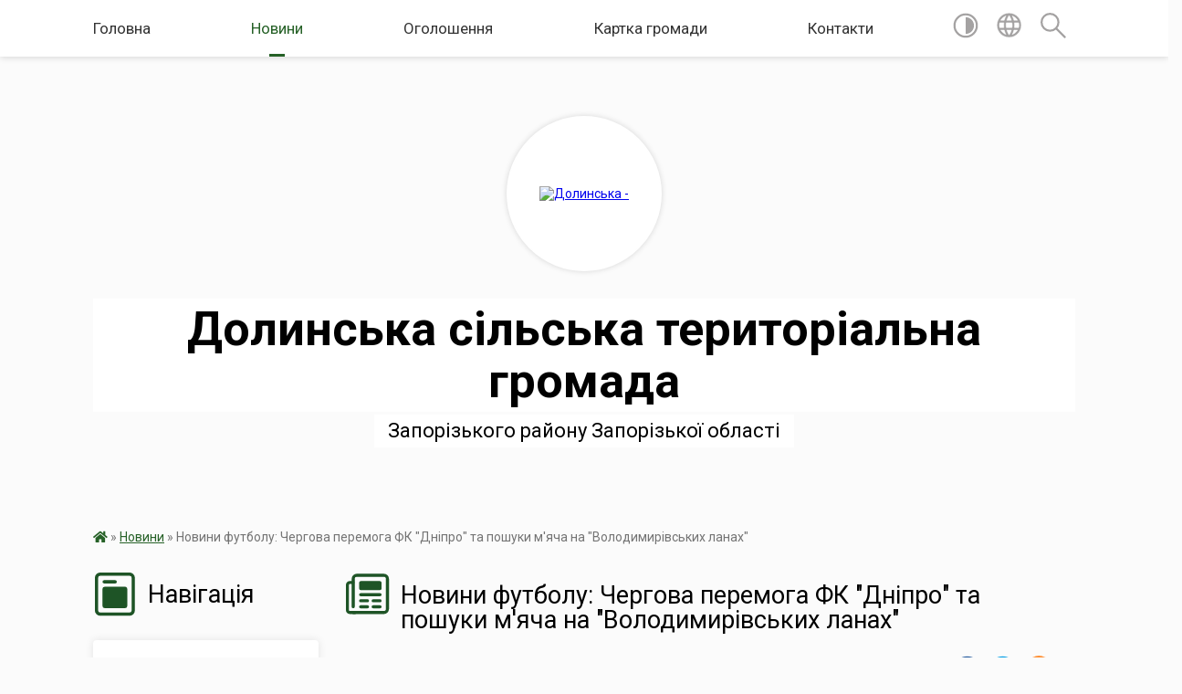

--- FILE ---
content_type: text/html; charset=UTF-8
request_url: https://dolynska-gromada.gov.ua/news/1525952872/
body_size: 14754
content:
<!DOCTYPE html>
<html lang="uk">
<head>
	<!--[if IE]><meta http-equiv="X-UA-Compatible" content="IE=edge"><![endif]-->
	<meta charset="utf-8">
	<meta name="viewport" content="width=device-width, initial-scale=1">
	<!--[if IE]><script>
		document.createElement('header');
		document.createElement('nav');
		document.createElement('main');
		document.createElement('section');
		document.createElement('article');
		document.createElement('aside');
		document.createElement('footer');
		document.createElement('figure');
		document.createElement('figcaption');
	</script><![endif]-->
	<title>Новини футболу: Чергова перемога ФК &quot;Дніпро&quot; та пошуки м'яча на &quot;Володимирівських ланах&quot; | Долинська сільська  територіальна  громада Запорізького району  Запорізької  області</title>
	<meta name="description" content="Неділя 6 травня видалась напруженною для футболістів ФК &amp;quot;Дніпро&amp;quot;, які зранку зіграли матч чемпіонату МФЛ, а ввечері перший матч 1/4 Кубку з футболу Запорізького району.. . . О 10 ранку &amp;quot;Дніпряни&amp;quot; не залишили шансів &amp;quot">
	<meta name="keywords" content="Новини, футболу:, Чергова, перемога, ФК, &amp;quot;Дніпро&amp;quot;, та, пошуки, м'яча, на, &amp;quot;Володимирівських, ланах&amp;quot;, |, Долинська, сільська, , територіальна, , громада, Запорізького, району, , Запорізької, , області">

	
		<meta property="og:image" content="https://rada.info/upload/users_files/24910971/19fe542171610e5e2624a7b50e519f5a.jpg">
	<meta property="og:image:width" content="940">
	<meta property="og:image:height" content="627">
			<meta property="og:title" content="Новини футболу: Чергова перемога ФК &quot;Дніпро&quot; та пошуки м'яча на &quot;Володимирівських ланах&quot;">
			<meta property="og:description" content="Неділя 6 травня видалась напруженною для футболістів ФК &amp;quot;Дніпро&amp;quot;, які зранку зіграли матч чемпіонату МФЛ, а ввечері перший матч 1/4 Кубку з футболу Запорізького району.">
			<meta property="og:type" content="article">
	<meta property="og:url" content="https://dolynska-gromada.gov.ua/news/1525952872/">
		
		<link rel="apple-touch-icon" sizes="57x57" href="https://gromada.org.ua/apple-icon-57x57.png">
	<link rel="apple-touch-icon" sizes="60x60" href="https://gromada.org.ua/apple-icon-60x60.png">
	<link rel="apple-touch-icon" sizes="72x72" href="https://gromada.org.ua/apple-icon-72x72.png">
	<link rel="apple-touch-icon" sizes="76x76" href="https://gromada.org.ua/apple-icon-76x76.png">
	<link rel="apple-touch-icon" sizes="114x114" href="https://gromada.org.ua/apple-icon-114x114.png">
	<link rel="apple-touch-icon" sizes="120x120" href="https://gromada.org.ua/apple-icon-120x120.png">
	<link rel="apple-touch-icon" sizes="144x144" href="https://gromada.org.ua/apple-icon-144x144.png">
	<link rel="apple-touch-icon" sizes="152x152" href="https://gromada.org.ua/apple-icon-152x152.png">
	<link rel="apple-touch-icon" sizes="180x180" href="https://gromada.org.ua/apple-icon-180x180.png">
	<link rel="icon" type="image/png" sizes="192x192"  href="https://gromada.org.ua/android-icon-192x192.png">
	<link rel="icon" type="image/png" sizes="32x32" href="https://gromada.org.ua/favicon-32x32.png">
	<link rel="icon" type="image/png" sizes="96x96" href="https://gromada.org.ua/favicon-96x96.png">
	<link rel="icon" type="image/png" sizes="16x16" href="https://gromada.org.ua/favicon-16x16.png">
	<link rel="manifest" href="https://gromada.org.ua/manifest.json">
	<meta name="msapplication-TileColor" content="#ffffff">
	<meta name="msapplication-TileImage" content="https://gromada.org.ua/ms-icon-144x144.png">
	<meta name="theme-color" content="#ffffff">
	
	
		<meta name="robots" content="">
	
	<link href="https://fonts.googleapis.com/css?family=Merriweather:400i,700|Roboto:400,400i,700,700i&amp;subset=cyrillic-ext" rel="stylesheet">

    <link rel="preload" href="https://cdnjs.cloudflare.com/ajax/libs/font-awesome/5.9.0/css/all.min.css" as="style">
	<link rel="stylesheet" href="https://cdnjs.cloudflare.com/ajax/libs/font-awesome/5.9.0/css/all.min.css" integrity="sha512-q3eWabyZPc1XTCmF+8/LuE1ozpg5xxn7iO89yfSOd5/oKvyqLngoNGsx8jq92Y8eXJ/IRxQbEC+FGSYxtk2oiw==" crossorigin="anonymous" referrerpolicy="no-referrer" />
    
	<link rel="preload" href="//gromada.org.ua/themes/mac/css/styles_vip.css?v=2.32" as="style">
	<link rel="stylesheet" href="//gromada.org.ua/themes/mac/css/styles_vip.css?v=2.32">
	<link rel="stylesheet" href="//gromada.org.ua/themes/mac/css/4469/theme_vip.css?v=1769335761">
	
		<!--[if lt IE 9]>
	<script src="https://oss.maxcdn.com/html5shiv/3.7.2/html5shiv.min.js"></script>
	<script src="https://oss.maxcdn.com/respond/1.4.2/respond.min.js"></script>
	<![endif]-->
	<!--[if gte IE 9]>
	<style type="text/css">
		.gradient { filter: none; }
	</style>
	<![endif]-->

</head>
<body class="">

	<a href="#top_menu" class="skip-link link" aria-label="Перейти до головного меню (Alt+1)" accesskey="1">Перейти до головного меню (Alt+1)</a>
	<a href="#left_menu" class="skip-link link" aria-label="Перейти до бічного меню (Alt+2)" accesskey="2">Перейти до бічного меню (Alt+2)</a>
    <a href="#main_content" class="skip-link link" aria-label="Перейти до головного вмісту (Alt+3)" accesskey="3">Перейти до текстового вмісту (Alt+3)</a>




	
	<section class="top_nav">
		<div class="wrap">
			<div class="row">
				<div class="grid-80">
					<nav class="main_menu" id="top_menu">
						<ul>
														<li class="">
								<a href="https://dolynska-gromada.gov.ua/main/">Головна</a>
																							</li>
														<li class="active">
								<a href="https://dolynska-gromada.gov.ua/news/">Новини</a>
																							</li>
														<li class="">
								<a href="https://dolynska-gromada.gov.ua/ogoloshennya-09-05-44-03-04-2017/">Оголошення</a>
																							</li>
														<li class="">
								<a href="https://dolynska-gromada.gov.ua/structure/">Картка громади</a>
																							</li>
														<li class="">
								<a href="https://dolynska-gromada.gov.ua/feedback/">Контакти</a>
																							</li>
													</ul>
					</nav>
					&nbsp;
					<button class="menu-button" id="open-button"><i class="fas fa-bars"></i> Меню сайту</button>
				</div>
				<div class="grid-20">
					<nav class="special_menu">
						<ul>
															<li class="alt_link"><a href="#" title="Версія для людей з вадами зору" onclick="return set_special('2a884c38bd26b5287418def18954d4d95d2de720');"><img class="svg ico" src="//gromada.org.ua/themes/mac/img/ico/contrast_ico.svg"></a></li>
								<li class="translate_link"><a href="#" class="show_translate" title="Відкрити перекладач"><img class="svg ico" src="//gromada.org.ua/themes/mac/img/ico/world_ico.svg"></a></li>
								<li><a href="#" class="show_search" title="Відкрити поле для пошуку"><img class="svg ico" src="//gromada.org.ua/themes/mac/img/ico/search_ico.svg"></a></li>
													</ul>
					</nav>
					<form action="https://dolynska-gromada.gov.ua/search/" class="search_form">
						<input type="text" name="q" value="" placeholder="Пошук..." aria-label="Введіть пошукову фразу" required>
						<button type="submit" name="search" value="y" aria-label="Здійснити пошук"><i class="fa fa-search"></i></button>
					</form>
					<div class="translate_block">
						<div id="google_translate_element"></div>
					</div>
				</div>
				<div class="clearfix"></div>
			</div>
		</div>
	</section>

	<header>
		<div class="wrap">
			<div class="logo">
				<a href="https://dolynska-gromada.gov.ua/" id="logo" class="form_2">
					<img src="https://rada.info/upload/users_files/24910971/gerb/1.png" alt="Долинська - ">
				</a>
			</div>
			<div class="title">
				<div class="slogan_1">Долинська сільська  територіальна  громада</div><br>
				<div class="slogan_2">Запорізького району  Запорізької  області</div>
			</div>
		</div>
	</header>

	<div class="wrap">
				
		<section class="bread_crumbs">
		<div xmlns:v="http://rdf.data-vocabulary.org/#"><a href="https://dolynska-gromada.gov.ua/" title="Головна сторінка"><i class="fas fa-home"></i></a> &raquo; <a href="https://dolynska-gromada.gov.ua/news/" aria-current="page">Новини</a>  &raquo; <span>Новини футболу: Чергова перемога ФК "Дніпро" та пошуки м'яча на "Володимирівських ланах"</span></div>
	</section>
	
	<section class="center_block">
		<div class="row">
			<div class="grid-25 fr">
				<aside>
				
									
					<div class="sidebar_title" id="left_menu">
						<img class="svg ico" src="//gromada.org.ua/themes/mac/img/ico/navigation_ico.svg"> Навігація
					</div>
					
					<nav class="sidebar_menu">
						<ul>
														<li class="">
								<a href="https://dolynska-gromada.gov.ua/istorichna-dovidka-00-42-23-20-06-2015/">Історична довідка</a>
																							</li>
														<li class="">
								<a href="https://dolynska-gromada.gov.ua/reglament-roboti-silskoi-radi-11-42-45-12-05-2017/">Регламент роботи сільської ради</a>
																							</li>
														<li class=" has-sub">
								<a href="https://dolynska-gromada.gov.ua/viddil-cnap-dolinskoi-silskoi-radi-11-52-51-23-02-2024/">Відділ "ЦНАП" Долинської сільської ради</a>
																<button onclick="return show_next_level(this);" aria-label="Показати підменю"></button>
																								<ul>
																		<li class="">
										<a href="https://dolynska-gromada.gov.ua/normativna-baza-11-27-44-19-08-2024/">Законодавство</a>
																													</li>
																		<li class="">
										<a href="https://dolynska-gromada.gov.ua/zupinki-gromadskogo-transportu-12-55-59-19-08-2024/">Зупинки громадського транспорту</a>
																													</li>
																		<li class="">
										<a href="https://dolynska-gromada.gov.ua/novini-13-07-20-19-08-2024/">Новини</a>
																													</li>
																		<li class="">
										<a href="https://dolynska-gromada.gov.ua/blanki-zayav-13-13-02-19-08-2024/">БЛАНКИ ЗАЯВ</a>
																													</li>
																		<li class="">
										<a href="https://dolynska-gromada.gov.ua/perelik-administrativnih-poslug-13-07-42-13-08-2024/">Перелік адміністративних послуг</a>
																													</li>
																										</ul>
															</li>
														<li class=" has-sub">
								<a href="https://dolynska-gromada.gov.ua/komunalni-pidpriemstva-14-30-16-03-04-2017/">Комунальні підприємства, заклади, установи</a>
																<button onclick="return show_next_level(this);" aria-label="Показати підменю"></button>
																								<ul>
																		<li class="">
										<a href="https://dolynska-gromada.gov.ua/kp-dolinke-14-48-59-03-04-2017/">КП "Долинське"</a>
																													</li>
																		<li class="">
										<a href="https://dolynska-gromada.gov.ua/finansovij-viddil-dolinskoi-silskoi-radi-15-51-56-05-01-2021/">Фінансовий відділ Долинської сільської ради</a>
																													</li>
																		<li class="">
										<a href="https://dolynska-gromada.gov.ua/skp-dolinska-ritualna-sluzhba-10-32-52-03-05-2017/">СКП "Долинська ритуальна служба"</a>
																													</li>
																		<li class="">
										<a href="https://dolynska-gromada.gov.ua/kp-dolinske-kgp-14-55-42-03-04-2017/">КП "Долинське КГП"</a>
																													</li>
																		<li class=" has-sub">
										<a href="https://dolynska-gromada.gov.ua/cpmsd-ta-strukturni-pidrozdili-1532068558/">ЦПМСД та структурні підрозділи</a>
																				<button onclick="return show_next_level(this);" aria-label="Показати підменю"></button>
																														<ul>
																						<li><a href="https://dolynska-gromada.gov.ua/punkt-zdorovya-svisokogirne-10-12-41-12-11-2024/">Пункт здоров'я с.Високогірне</a></li>
																						<li><a href="https://dolynska-gromada.gov.ua/rozumivska-ambulatoriya-zagalnoi-praktiki-simejnoi-medicini-10-15-25-12-11-2024/">Розумівська  амбулаторія  загальної практики сімейної медицини</a></li>
																						<li><a href="https://dolynska-gromada.gov.ua/dolinska-ambulatoriya-zagalnoi-praktiki-simejnoi-medicini-10-16-52-12-11-2024/">Долинська амбулаторія  загальної практики сімейної медицини</a></li>
																						<li><a href="https://dolynska-gromada.gov.ua/novoslobidska-ambulatoriya-zagalnoi-praktiki-simejnoi-medicini-10-18-03-12-11-2024/">Новослобідська  амбулаторія  загальної практики сімейної медицини</a></li>
																						<li><a href="https://dolynska-gromada.gov.ua/feldsherskij-punkt-s-baburka-10-19-03-12-11-2024/">Фельдшерський  пункт с.Бабурка</a></li>
																						<li><a href="https://dolynska-gromada.gov.ua/feldsherskij-punkt-snizhnya-horticya-10-22-01-12-11-2024/">Фельдшерський  пункт с.Нижня Хортиця</a></li>
																						<li><a href="https://dolynska-gromada.gov.ua/feldsherskij-punkt-snove-zaporizhzhya-10-25-45-12-11-2024/">Фельдшерський  пункт с.Нове Запоріжжя</a></li>
																																</ul>
																			</li>
																		<li class="">
										<a href="https://dolynska-gromada.gov.ua/kz-centr-kulturi-ta-dozvillya-09-43-23-04-04-2017/">КЗ «Центр культури та дозвілля»</a>
																													</li>
																		<li class=" has-sub">
										<a href="https://dolynska-gromada.gov.ua/kz-vvidil-osviti-molodi-ta-sportu-09-01-10-28-04-2017/">Відділ освіти, молоді та спорту</a>
																				<button onclick="return show_next_level(this);" aria-label="Показати підменю"></button>
																														<ul>
																						<li><a href="https://dolynska-gromada.gov.ua/ozzso-novozaporizka-shkola-stvorennya-novogo-osvitnogo-prostoru-z-zakladi-zagalnoi-serednoi-osviti-dolinskoi-silskoi-radi-zaporizkogo-rajonu-zaporizko/">Комунальний заклад загальної середньої освіти «Новозапорізька гімназія «СМАРТ» Долинської сільської ради Запорізького району Запорізької області</a></li>
																						<li><a href="https://dolynska-gromada.gov.ua/stvorennya-novogo-osvitnogo-prostoru-v-zakladah-osviti-dolinskoi-silskoi-radi-zaporizkogo-rajonu-zaporizkoi-oblasti-13-23-17-20-11-2018/">Долинський комунальний заклад дошкільної освіти «Мрія»» Долинської сільської ради Запорізького району Запорізької області</a></li>
																						<li><a href="https://dolynska-gromada.gov.ua/ozzso-rozumivska-shkolastvorennya-novogo-osvitnogo-prostoru-z-zakladi-zagalnoi-serednoi-osviti-dolinskoi-silskoi-radi-zaporizkogo-rajonu-zaporizkoi-ob/">Комунальний заклад загальної середньої освіти «Розумівська гімназія «Темп» Долинської сільської ради Запорізького району Запорізької області</a></li>
																						<li><a href="https://dolynska-gromada.gov.ua/rkzdo-kazkastvorennya-novogo-osvitnogo-prostoru-z-zakladi-zagalnoi-serednoi-osviti-dolinskoi-silskoi-radi-zaporizkogo-rajonu-zaporizkoi-oblasti-15-49-/">Розумівський комунальний заклад дошкільної освіти «Казка» Долинської ради Запорізького району Запорізької області.</a></li>
																																</ul>
																			</li>
																		<li class=" has-sub">
										<a href="https://dolynska-gromada.gov.ua/viddil-mistobuduvannya-arhitekturi-ta-zhitlovokomunalnogo-gospodarstva-dolinskoi-silskoi-radi-zaporizkogo-rajonu-zaporizkoi-oblasti-15-53-58-05-01-202/">Відділ містобудування архітектури та житлово-комунального господарства Долинської сільської ради Запорізького району Запорізької області</a>
																				<button onclick="return show_next_level(this);" aria-label="Показати підменю"></button>
																														<ul>
																						<li><a href="https://dolynska-gromada.gov.ua/reestr-16-02-01-05-01-2021/">Реєстр документів з присвоєння та зміни адрес</a></li>
																						<li><a href="https://dolynska-gromada.gov.ua/monitoring-mistobudivnoi-dokumentacii-09-08-57-03-01-2025/">Моніторинг містобудівної документації</a></li>
																																</ul>
																			</li>
																		<li class="">
										<a href="https://dolynska-gromada.gov.ua/sektor-z-pitan-veteranskoi-politiki-11-19-06-18-03-2025/">Сектор з питань ветеранської політики</a>
																													</li>
																		<li class="">
										<a href="https://dolynska-gromada.gov.ua/ku-centr-nadannya-socialnih-poslug-11-30-22-25-10-2024/">КУ "Центр надання соціальних послуг"</a>
																													</li>
																		<li class="">
										<a href="https://dolynska-gromada.gov.ua/viddil-socialnogo-zahistu-naselennya-dolinskoi-silskoi-radi-10-32-15-11-02-2025/">Відділ соціального захисту  населення</a>
																													</li>
																										</ul>
															</li>
														<li class="">
								<a href="https://dolynska-gromada.gov.ua/gromadska-organizaciya-veteran-dolinskoi-gromadi-13-17-12-19-01-2018/">Громадська організація "Ветеран Долинської громади"</a>
																							</li>
														<li class="">
								<a href="https://dolynska-gromada.gov.ua/obednannya-teritorialnih-gromad-15-34-31-31-05-2016/">Об'єднання територіальних громад</a>
																							</li>
														<li class="">
								<a href="https://dolynska-gromada.gov.ua/statut-teritorialnoi-gromadi-09-15-48-28-09-2016/">Cтатут територіальної громади</a>
																							</li>
														<li class="">
								<a href="https://dolynska-gromada.gov.ua/regulyatorna-diyalnist-16-06-18-17-01-2018/">Регуляторна діяльність</a>
																							</li>
														<li class="">
								<a href="https://dolynska-gromada.gov.ua/pasport-dolinskoi-gromadi-10-33-49-12-06-2017/">Паспорт Долинської громади</a>
																							</li>
														<li class="">
								<a href="https://dolynska-gromada.gov.ua/pasporti-bjudzhetnih-program-na-2018-rik-15-00-52-19-02-2018/">Паспорти бюджетних програм</a>
																							</li>
														<li class=" has-sub">
								<a href="https://dolynska-gromada.gov.ua/video-09-22-42-06-07-2017/">Відео</a>
																<button onclick="return show_next_level(this);" aria-label="Показати підменю"></button>
																								<ul>
																		<li class="">
										<a href="https://dolynska-gromada.gov.ua/tb-pro-dolinsku-gromadu-15-57-41-20-12-2017/">ТБ про Долинську громаду</a>
																													</li>
																		<li class="">
										<a href="https://dolynska-gromada.gov.ua/novorichni-privitannya-08-34-15-05-01-2021/">Новорічні привітання</a>
																													</li>
																										</ul>
															</li>
														<li class="">
								<a href="https://dolynska-gromada.gov.ua/zvernennya-gromadyan-11-51-27-12-05-2017/">Звернення громадян</a>
																							</li>
														<li class="">
								<a href="https://dolynska-gromada.gov.ua/perejmenuvannya-vulic-1524466637/">Перейменування вулиць</a>
																							</li>
														<li class="">
								<a href="https://dolynska-gromada.gov.ua/rozporyadzhennya-silskogo-golovi-15-48-28-16-03-2020/">Розпорядження сільського голови</a>
																							</li>
														<li class=" has-sub">
								<a href="https://dolynska-gromada.gov.ua/pravila-blagoustroju-naselenih-punktiv-na-teritorii-dolinskoi-silskoi-radi-zaporizkogo-rajonu-zaporizkoi-oblasti-09-10-06-02-07-2020/">Правила благоустрою населених пунктів на території Долинської сільської ради</a>
																<button onclick="return show_next_level(this);" aria-label="Показати підменю"></button>
																								<ul>
																		<li class="">
										<a href="https://dolynska-gromada.gov.ua/proekt-pravil-blagoustroju-naselenih-punktiv-na-teritorii-dolinskoi-silskoi-radi-11-22-49-24-01-2022/">Проєкт Правил благоустрою населених пунктів на території Долинської сільської ради!</a>
																													</li>
																										</ul>
															</li>
														<li class="">
								<a href="https://dolynska-gromada.gov.ua/civilnij-zahist-09-30-31-02-07-2020/">Цивільний захист</a>
																							</li>
														<li class="">
								<a href="https://dolynska-gromada.gov.ua/protokoli-miscevoi-komisii-z-pitan-tehnogenno-ekologichnoi-bezpeki-ta-nadzvichajnih-situacij-na-teritorii-dolinskoi-silskoi-radi-09-43-17-02-07-2020/">Протоколи місцевої комісії з питань ТЕБ та НС на  території Долинської сільської ради</a>
																							</li>
														<li class="">
								<a href="https://dolynska-gromada.gov.ua/poryadok-akreditacii-17-54-26-07-03-2019/">Порядок акредитації</a>
																							</li>
														<li class=" has-sub">
								<a href="https://dolynska-gromada.gov.ua/proekti-rishen-13-43-46-26-01-2024/">РІШЕННЯ СЕСІЙ</a>
																<button onclick="return show_next_level(this);" aria-label="Показати підменю"></button>
																								<ul>
																		<li class="">
										<a href="https://dolynska-gromada.gov.ua/zasidannya-postijnih-komisii-13-00-19-16-08-2024/">Засідання постійних комісії</a>
																													</li>
																		<li class="">
										<a href="https://dolynska-gromada.gov.ua/rishennya-08-36-00-08-05-2024/">Рішення</a>
																													</li>
																		<li class="">
										<a href="https://dolynska-gromada.gov.ua/arhiv-rishen-14-53-56-30-08-2024/">Архів рішень</a>
																													</li>
																		<li class="">
										<a href="https://dolynska-gromada.gov.ua/programi-dolinskoi-silskoi-radi-09-29-45-11-02-2025/">Програми Долинської сільської ради</a>
																													</li>
																		<li class="">
										<a href="https://dolynska-gromada.gov.ua/video-12-51-21-10-01-2025/">Відео  проведення засідань сесій та постійних комісій</a>
																													</li>
																		<li class="">
										<a href="https://dolynska-gromada.gov.ua/proekti-rishen-12-48-14-27-02-2025/">Проєкти рішень</a>
																													</li>
																										</ul>
															</li>
														<li class=" has-sub">
								<a href="https://dolynska-gromada.gov.ua/publichni-dogovora-14-58-43-17-02-2022/">Публічні договора</a>
																<button onclick="return show_next_level(this);" aria-label="Показати підменю"></button>
																								<ul>
																		<li class="">
										<a href="https://dolynska-gromada.gov.ua/publichnij-dogovir-pro-nadannya-poslug-z-vivezennya tverdih-pobutovih-vidhodiv-15-01-53-17-02-2022/">ПУБЛІЧНИЙ ДОГОВІР  про надання послуг з вивезення твердих побутових відходів</a>
																													</li>
																		<li class="">
										<a href="https://dolynska-gromada.gov.ua/publichnij-dogovir-pro-nadannya-poslug-z-postachannya-holodnoi-vodi-15-04-12-17-02-2022/">ПУБЛІЧНИЙ ДОГОВІР  про надання послуг з постачання холодної води</a>
																													</li>
																		<li class="">
										<a href="https://dolynska-gromada.gov.ua/rozyasnennya-15-06-41-17-02-2022/">Роз'яснення</a>
																													</li>
																		<li class="">
										<a href="https://dolynska-gromada.gov.ua/rishennnya-№-84-vid-08022022-16-24-57-17-02-2022/">Рішенння № 84 від 08.02.2022</a>
																													</li>
																										</ul>
															</li>
														<li class=" has-sub">
								<a href="https://dolynska-gromada.gov.ua/kompensaciya-za-poshkodzhene-ta-zrujnovane-majno-13-19-09-09-06-2023/">єВідновлення (Компенсація за пошкоджене та зруйноване майно)</a>
																<button onclick="return show_next_level(this);" aria-label="Показати підменю"></button>
																								<ul>
																		<li class="">
										<a href="https://dolynska-gromada.gov.ua/informaciya-pro-misceznahodzhennya-ta-grafik-roboti-komisii-09-59-26-01-09-2023/">Інформація про місцезнаходження та графік роботи комісії</a>
																													</li>
																		<li class="">
										<a href="https://dolynska-gromada.gov.ua/rishennya-pro-vnesennya-zmin-do-skladu-komicii-z-rozglyadu-pitan-schodo-nadannya-kompensacii-za-znischeni-ta-poshkodzheni-obekti-neruhomogo--10-13-37-01-09-2023/">Рішення про внесення змін до складу коміції з розгляду питань щодо надання компенсації за знищені та пошкоджені об'єкти нерухомого майна внаслідок бойових дій, терористичних актів, диверсій, спричинених збройною агресією Російської Федерації проти Ук</a>
																													</li>
																		<li class="">
										<a href="https://dolynska-gromada.gov.ua/ogoloshennya-pro-zasidannya-komisii-10-04-02-04-09-2023/">Оголошення про засідання комісії</a>
																													</li>
																		<li class="">
										<a href="https://dolynska-gromada.gov.ua/pro-podannya-zayav-pro-visunennya-kandidatur-vid-gromadskosti-do-personalnogo-skladu-komisii-z-rozglyadu-pitan-schodo-nadannya-kompensacii-z-10-38-26-08-09-2023/">про подання заяв про висунення кандидатур від громадськості до персонального складу Комісії з розгляду питань щодо надання компенсації за пошкоджені об’єкти нерухомого майна внаслідок бойових дій, терористичних актів, диверсій, спричинених збройною а</a>
																													</li>
																		<li class="">
										<a href="https://dolynska-gromada.gov.ua/informaciya-pro-robotu-komisii-11-53-52-08-09-2023/">Інформація про роботу комісії</a>
																													</li>
																		<li class="">
										<a href="https://dolynska-gromada.gov.ua/evidnovlennya-derzhavna-programa-dopomogi-za-poshkodzhene-chi-znischene-zhitlo-08-27-22-18-08-2025/">єВідновлення - державна  програма допомоги за пошкоджене чи знищене житло</a>
																													</li>
																										</ul>
															</li>
														<li class="">
								<a href="https://dolynska-gromada.gov.ua/informaciya-schodo-rekvizitiv-bjudzhetnih-rahunkiv-dlya-zarahuvannya-nadhodzhen-do-derzhavnogo-ta-miscevih-bjudzhetiv-u-2022-roci-08-53-52-04-01-2022/">Інформація  щодо реквізитів бюджетних рахунків для зарахування надходжень до державного та місцевих бюджетів у 2022 році</a>
																							</li>
														<li class="">
								<a href="https://dolynska-gromada.gov.ua/grafik-osobistogo-prijomu-gromadyan-oblasnim-deputatom-perederijom-og-15-17-30-18-02-2021/">Графік особистого прийому громадян обласним депутатом Передерійом О.Г.</a>
																							</li>
														<li class="">
								<a href="https://dolynska-gromada.gov.ua/podatki-ta-zbori-na-2023-rik-11-28-33-16-06-2023/">Податки та збори на 2025 рік</a>
																							</li>
														<li class="">
								<a href="https://dolynska-gromada.gov.ua/podatki-ta-zbori-na-2024-rik-11-31-32-16-06-2023/">Податки та збори на 2026 рік</a>
																							</li>
														<li class=" has-sub">
								<a href="https://dolynska-gromada.gov.ua/sluzhba-u-spravah-ditej-dolinskoi-silskoi-radi-zaporizkogo-rajonu-zaporizkoi-oblasti-12-21-09-16-06-2023/">Служба у справах дітей Долинської сільської ради</a>
																<button onclick="return show_next_level(this);" aria-label="Показати підменю"></button>
																								<ul>
																		<li class="">
										<a href="https://dolynska-gromada.gov.ua/rishennya-pro-stvorennya-sluzhbi-u-spravah-ditej-dolinskoi-silskoi-radi-zaporizkogo-rajonu-zaporizkoi-oblasti-12-25-06-16-06-2023/">Рішення про створення служби у справах дітей  Долинської сільської ради Запорізького району Запорізької області</a>
																													</li>
																		<li class="">
										<a href="https://dolynska-gromada.gov.ua/polozhennya-12-27-12-16-06-2023/">Положення</a>
																													</li>
																		<li class="">
										<a href="https://dolynska-gromada.gov.ua/informaciya-12-29-38-16-06-2023/">Інформація</a>
																													</li>
																		<li class="">
										<a href="https://dolynska-gromada.gov.ua/pravoustanovchi-dokumenti-12-46-49-16-06-2023/">Правоустановчі документи</a>
																													</li>
																		<li class="">
										<a href="https://dolynska-gromada.gov.ua/pamyatka-dlya-postrazhdalih-14-35-21-31-07-2023/">ПАМ'ЯТКА ДЛЯ ПОСТРАЖДАЛИХ</a>
																													</li>
																										</ul>
															</li>
														<li class="">
								<a href="https://dolynska-gromada.gov.ua/normativno-groshova-ocinka-zemel-na-2021-rik-indeksaciya-08-21-09-04-02-2022/">Нормативно грошова оцінка земель на 2021 рік (індексація)</a>
																							</li>
														<li class="">
								<a href="https://dolynska-gromada.gov.ua/derzhavni-zakupivli-14-00-36-12-08-2021/">Державні закупівлі</a>
																							</li>
														<li class="">
								<a href="https://dolynska-gromada.gov.ua/plan-vidnovlennya-gromadi-09-43-47-18-01-2024/">План ВІДНОВЛЕННЯ громади</a>
																							</li>
														<li class="">
								<a href="https://dolynska-gromada.gov.ua/rada-z-pitan-vnutrishno-peremischenih-osib-pri-vikonavchomu-komiteti-dolinskoi-silskoi-radi-08-36-28-13-08-2024/">Рада з питань внутрішньо переміщених осіб при виконавчому комітеті Долинської сільської ради</a>
																							</li>
														<li class="">
								<a href="https://dolynska-gromada.gov.ua/programa-kompleksnogo-vidnovlennya-gromadi-10-21-39-26-07-2024/">Програма комплексного відновлення громади</a>
																							</li>
														<li class="">
								<a href="https://dolynska-gromada.gov.ua/covid19-15-10-29-22-07-2021/">COVID-19</a>
																							</li>
														<li class="">
								<a href="https://dolynska-gromada.gov.ua/pro-vstanovlennya-stavok-ta-pilg-po-miscevim-podatkam-ta-zboram-na-teritorii-dolinskoi-silskoi-radi-zaporizkogo-rajonu-zaporizkoi-oblasti-na-15-45-26-/">Про встановлення ставок та пільг по місцевим податкам та зборам на території Долинської сільської ради Запорізького району Запорізької області на 2023 рік</a>
																							</li>
														<li class="">
								<a href="https://dolynska-gromada.gov.ua/arhitekturno-mistobudivna-rada-09-56-25-10-05-2023/">АРХІТЕКТУРНО - МІСТОБУДІВНА РАДА</a>
																							</li>
														<li class=" has-sub">
								<a href="https://dolynska-gromada.gov.ua/plan-zahodiv-iz-vprovadzhennya-bezbarernogo-prostoru-na-20232024-roki-13-30-39-18-12-2023/">БЕЗБАР"ЄРНІСТЬ</a>
																<button onclick="return show_next_level(this);" aria-label="Показати підменю"></button>
																								<ul>
																		<li class="">
										<a href="https://dolynska-gromada.gov.ua/prokoli-radi-bezbarernosti-dolinskoi-silskoi-radi-12-31-26-24-06-2025/">Проколи Ради безбар'єрності Долинської сільської ради</a>
																													</li>
																		<li class="">
										<a href="https://dolynska-gromada.gov.ua/protokol-zasidannya-radi-bezbarernosti-12-49-06-13-03-2025/">Протокол №1  засідання Ради  безбар'єрності. Концепція безбар'єрного маршруту с.Долинське</a>
																													</li>
																		<li class="">
										<a href="https://dolynska-gromada.gov.ua/monitoring-ta-ocinka-stupenya-bezbarernosti-11-53-16-28-05-2025/">Моніторинг та  оцінка  ступеня  безбар'єрності</a>
																													</li>
																										</ul>
															</li>
														<li class=" has-sub">
								<a href="https://dolynska-gromada.gov.ua/strategiya-rozvitku-10-13-59-10-05-2023/">СТРАТЕГІЯ РОЗВИТКУ</a>
																<button onclick="return show_next_level(this);" aria-label="Показати підменю"></button>
																								<ul>
																		<li class="">
										<a href="https://dolynska-gromada.gov.ua/rishennya-pro-pochatok-rozroblennya-proektu-strategii-rozvitku-dolinskoi-silskoi-radi-09-20-46-28-07-2023/">Рішення про початок розроблення проєкту стратегії розвитку Долинської сільської ради</a>
																													</li>
																		<li class="">
										<a href="https://dolynska-gromada.gov.ua/rozporyadzhenya-pro-robochu-grupu-09-22-22-28-07-2023/">Розпорядженя про робочу групу</a>
																													</li>
																		<li class="">
										<a href="https://dolynska-gromada.gov.ua/programma-pershogo-zasidannya-09-28-34-28-07-2023/">Засідання  робочої групи</a>
																													</li>
																		<li class="">
										<a href="https://dolynska-gromada.gov.ua/anketa-opituvannya-biznesu-09-32-47-28-07-2023/">Анкета - опитування бізнесу</a>
																													</li>
																		<li class="">
										<a href="https://dolynska-gromada.gov.ua/anketa-opituvannya-meshkanciv-09-33-34-28-07-2023/">Анкета - опитування мешканців</a>
																													</li>
																		<li class="">
										<a href="https://dolynska-gromada.gov.ua/seo-10-11-31-01-08-2023/">СЕО</a>
																													</li>
																		<li class="">
										<a href="https://dolynska-gromada.gov.ua/ogoloshennya-pro-pochatok-gromadskogo-obgovorennya-proektu-strategii-rozvitku-dolinskoi-silskoi-teritorialnoi-gromadi-na-period-do-2030-roku-08-42-14-20-03-2025/">ОГОЛОШЕННЯ про початок громадського обговорення проєкту Стратегії розвитку</a>
																													</li>
																		<li class="">
										<a href="https://dolynska-gromada.gov.ua/rezultati-gromadskogo-obgovorennya-proektu-strategii-rozvitku-dolinskoi-silskoi-teritorialnoi-gromadi-na-period-do-2027-roku-ta-planu-zahodi-09-21-22-06-10-2025/">Результати громадського обговорення проєкту Стратегіі розвитку Долинської сільської територіальної громади  на період до 2027 року та Плану  заходів на 2025-2027 роки з реалізації Стратегії</a>
																													</li>
																										</ul>
															</li>
														<li class="">
								<a href="https://dolynska-gromada.gov.ua/policejski-oficeri-gromadi-14-55-26-12-03-2024/">ПОЛІЦЕЙСЬКІ ОФІЦЕРИ ГРОМАДИ</a>
																							</li>
														<li class="">
								<a href="https://dolynska-gromada.gov.ua/evakuaciya-ta-gumanitarna-pidtrimka-08-36-37-07-01-2026/">Евакуація та  гуманітарна  підтримка</a>
																							</li>
														<li class=" has-sub">
								<a href="https://dolynska-gromada.gov.ua/genderna-politika-13-53-26-20-08-2025/">Гендерна  політика</a>
																<button onclick="return show_next_level(this);" aria-label="Показати підменю"></button>
																								<ul>
																		<li class="">
										<a href="https://dolynska-gromada.gov.ua/normativno-pravova-baza-scho-reguljue-pitannya-gendernosti-13-55-20-20-08-2025/">Нормативно - правова  база, що регулює питання  гендерності</a>
																													</li>
																		<li class="">
										<a href="https://dolynska-gromada.gov.ua/politika-rivnih-mozhlivostej-u-gromadi-13-57-51-20-08-2025/">Політика рівних можливостей у громаді</a>
																													</li>
																		<li class="">
										<a href="https://dolynska-gromada.gov.ua/informacijni-materiali-z-pitannya-gendernoi-rivnosti-14-03-37-20-08-2025/">Інформаційні  матеріали з питання  гендерної рівності</a>
																													</li>
																		<li class="">
										<a href="https://dolynska-gromada.gov.ua/proekt-bezpechnij-prostir-14-31-18-20-08-2025/">Проєкт "Безпечний простір"</a>
																													</li>
																										</ul>
															</li>
														<li class="">
								<a href="https://dolynska-gromada.gov.ua/punkti-nezlamnosti-09-14-26-09-01-2026/">Пункти незламності, Укриття</a>
																							</li>
														<li class=" has-sub">
								<a href="https://dolynska-gromada.gov.ua/vikonavchij-komitet-dolinskoi-silskoi-radi-09-37-44-11-02-2025/">Виконавчий  комітет</a>
																<button onclick="return show_next_level(this);" aria-label="Показати підменю"></button>
																								<ul>
																		<li class="">
										<a href="https://dolynska-gromada.gov.ua/rishennya-sesij-pro-diyalnist-vikonavchogo-komitetu-11-30-03-11-02-2025/">Рішення сесій про діяльність виконавчого комітету</a>
																													</li>
																		<li class="">
										<a href="https://dolynska-gromada.gov.ua/rishennya-vikonavchogo-komitetu-11-30-39-11-02-2025/">Рішення виконавчого комітету</a>
																													</li>
																										</ul>
															</li>
														<li class="">
								<a href="https://dolynska-gromada.gov.ua/tender-13-27-42-20-08-2024/">ТЕНДЕР</a>
																							</li>
														<li class="">
								<a href="https://dolynska-gromada.gov.ua/zapobigannya-korupcii-10-03-18-25-04-2025/">ЗАПОБІГАННЯ КОРУПЦІЇ</a>
																							</li>
														<li class="">
								<a href="https://dolynska-gromada.gov.ua/publichni-investicii-13-58-19-15-10-2025/">ПУБЛІЧНІ ІНВЕСТИЦІЇ</a>
																							</li>
													</ul>
						
												
					</nav>

									
					
					
					
					
										<div id="banner_block">

						<p style="text-align:center">&nbsp;</p>

<p style="text-align:center"><a rel="nofollow" href="https://center.diia.gov.ua/" target="_blank"><img alt="Фото без опису" src="https://rada.info/upload/users_files/24910971/e3f63ff8de3188b9e8c11c9c8a32c4e5.jpg" style="width: 300px; height: 600px;" /></a></p>

<p style="text-align:center"><a rel="nofollow" href="https://guide.diia.gov.ua/" target="_blank"><img alt="Фото без опису" src="https://rada.info/upload/users_files/24910971/da99429fa1807ab833222f89c337bf4e.png" style="width: 2500px; height: 1354px;" /></a></p>

<p style="text-align:center"><img alt="Фото без опису" src="https://rada.info/upload/users_files/24910971/5b4597b2fc24d312edb4a226c81919fa.jpg" style="width: 300px; height: 300px;" /></p>

<p style="text-align:center"><a rel="nofollow" href="https://association4u.in.ua/" target="_blank">https://association4u.in.ua/</a></p>

<p style="text-align:center"><img alt="Фото без опису" src="https://rada.info/upload/users_files/24910971/15401e86b62abbed46aad3c51cb0d00c.jpg" style="width: 770px; height: 430px;" /></p>

<p style="text-align:center"><a rel="nofollow" href="https://forms.gle/fsSUQJreJ19Kss416"><span style="font-size:16px;">Попередній запис до відділу &quot;ЦНАП&quot; Долинської сільської ради</span></a></p>

<p style="text-align:center">&nbsp;</p>

<p style="text-align:center"><img alt="Фото без опису" src="https://rada.info/upload/users_files/24910971/915ef4b6cf43da0716e61c9592c85fba.jpg" style="width: 2481px; height: 1754px;" /><img alt="Фото без опису" src="https://rada.info/upload/users_files/24910971/300af6bed0f049bd1341babae97a63ba.jpg" /></p>

<p style="text-align:center"><a rel="nofollow" href="http://www.president.gov.ua/"><img alt="ПРЕЗИДЕНТ УКРАЇНИ" src="https://gromada.info/upload/images/banner_prezident_262.png" style="height:63px; margin-bottom:2px; width:262px" /></a></p>

<p style="text-align:center"><a rel="nofollow" href="http://dolynska.gromada.org.ua/news/14-36-05-24-05-2017/"><img alt="Фото без опису" src="https://rada.info/upload/users_files/24910971/89c3c316eedd14c719d01b804deb97f3.jpg" style="height:500px; width:1000px" /></a></p>

<p style="text-align:center">&nbsp; &nbsp; &nbsp; &nbsp; &nbsp; &nbsp; &nbsp; &nbsp; &nbsp; &nbsp; &nbsp; &nbsp; &nbsp; &nbsp; &nbsp; &nbsp; &nbsp; &nbsp; &nbsp; &nbsp; &nbsp; &nbsp; &nbsp; &nbsp; &nbsp; &nbsp; &nbsp; &nbsp; &nbsp; &nbsp; &nbsp; &nbsp; &nbsp;&nbsp;<a rel="nofollow" href="http://data.gov.ua/"><img alt="Фото без опису" src="https://rada.info/upload/users_files/24910971/b247f0aa583650a6f9566182bde2743f.png" style="height:228px; width:553px" /></a></p>

<p style="text-align:center"><a rel="nofollow" href="http://covid19.com.ua/" target="_blank"><img alt="Фото без опису" src="https://rada.info/upload/users_files/24910971/9c7c297940114281639a648eeabc0aa8.png" style="width: 628px; height: 333px;" /></a></p>

<p style="text-align:center"><a rel="nofollow" href="https://nszu.gov.ua/" target="_blank"><img alt="Фото без опису" src="https://rada.info/upload/users_files/24910971/98a9c8bfe37cec44ba8d6dd1755b9268.png" style="width: 1431px; height: 349px;" /></a></p>

<p style="text-align:center">&nbsp;</p>

<p style="text-align:center"><a rel="nofollow" href="http://dolynska.gromada.org.ua/news/1540285803/"><img alt="Фото без опису" src="https://rada.info/upload/users_files/24910971/25c707b1753567bd507b2687ed99ffb0.png" style="width: 983px; height: 556px;" /></a></p>

<p style="text-align:center"><a rel="nofollow" href="https://dolynska-gromada.gov.ua/news/1541283737/"><img alt="Фото без опису" src="https://rada.info/upload/users_files/24910971/142ec90d68ffd24bdfaa814f23de95e4.jpg" style="width: 400px; height: 401px;" /></a></p>

<p style="text-align:center"><a rel="nofollow" href="http://sqe.gov.ua/index.php/uk-ua/" target="_blank"><img alt="Фото без опису" src="https://rada.info/upload/users_files/24910971/5ee0d2e6635606d0da60ac3971d3cb15.png" style="width: 1151px; height: 299px;" /></a></p>

<p style="text-align:center"><img alt="Фото без опису" src="https://rada.info/upload/users_files/24910971/abf515b8785bcb66b59b9ff7203f5007.jpg" style="width: 2481px; height: 1749px;" /></p>

<p style="text-align:center"><img alt="Фото без опису" src="https://rada.info/upload/users_files/24910971/63ce1c200fe38e81212ad1a3b9dc7cbc.jpg" style="width: 2481px; height: 1749px;" /></p>

<p style="text-align:center"><img alt="Фото без опису" src="https://rada.info/upload/users_files/24910971/a9fc9c366e5cf0d1b50603dcf6963a3e.jpg" style="width: 2481px; height: 3508px;" /></p>
						<div class="clearfix"></div>

						<div id="SinoptikInformer" style="width:264px;" class="SinoptikInformer type1c1"><div class="siHeader"><div class="siLh"><div class="siMh"><a onmousedown="siClickCount();" class="siLogo" rel="nofollow" href="https://ua.sinoptik.ua/" target="_blank" title="Погода"> </a>Погода <span id="siHeader"></span></div></div></div><div class="siBody"><a onmousedown="siClickCount();" rel="nofollow" href="https://ua.sinoptik.ua/погода-запоріжжя" title="Погода у Запоріжжі" target="_blank"><div class="siCity"><div class="siCityName">Погода у <span>Запоріжжі</span></div><div id="siCont0" class="siBodyContent"><div class="siLeft"><div class="siTerm"></div><div class="siT" id="siT0"></div><div id="weatherIco0"></div></div><div class="siInf"><p>вологість: <span id="vl0"></span></p><p>тиск: <span id="dav0"></span></p><p>вітер: <span id="wind0"></span></p></div></div></div></a><a onmousedown="siClickCount();" rel="nofollow" href="https://ua.sinoptik.ua/погода-київ" title="Погода у Києві" target="_blank"><div class="siCity"><div class="siCityName">Погода у <span>Києві</span></div><div id="siCont1" class="siBodyContent"><div class="siLeft"><div class="siTerm"></div><div class="siT" id="siT1"></div><div id="weatherIco1"></div></div><div class="siInf"><p>вологість: <span id="vl1"></span></p><p>тиск: <span id="dav1"></span></p><p>вітер: <span id="wind1"></span></p></div></div></div></a><a onmousedown="siClickCount();" rel="nofollow" href="https://ua.sinoptik.ua/погода-харків" title="Погода у Харкові" target="_blank"><div class="siCity"><div class="siCityName">Погода у <span>Харкові</span></div><div id="siCont2" class="siBodyContent"><div class="siLeft"><div class="siTerm"></div><div class="siT" id="siT2"></div><div id="weatherIco2"></div></div><div class="siInf"><p>вологість: <span id="vl2"></span></p><p>тиск: <span id="dav2"></span></p><p>вітер: <span id="wind2"></span></p></div></div></div></a><a onmousedown="siClickCount();" rel="nofollow" href="https://ua.sinoptik.ua/погода-львів" title="Погода у Львові" target="_blank"><div class="siCity"><div class="siCityName">Погода у <span>Львові</span></div><div id="siCont3" class="siBodyContent"><div class="siLeft"><div class="siTerm"></div><div class="siT" id="siT3"></div><div id="weatherIco3"></div></div><div class="siInf"><p>вологість: <span id="vl3"></span></p><p>тиск: <span id="dav3"></span></p><p>вітер: <span id="wind3"></span></p></div></div></div></a><a onmousedown="siClickCount();" rel="nofollow" href="https://ua.sinoptik.ua/погода-одеса" title="Погода в Одесі" target="_blank"><div class="siCity"><div class="siCityName">Погода в <span>Одесі</span></div><div id="siCont4" class="siBodyContent"><div class="siLeft"><div class="siTerm"></div><div class="siT" id="siT4"></div><div id="weatherIco4"></div></div><div class="siInf"><p>вологість: <span id="vl4"></span></p><p>тиск: <span id="dav4"></span></p><p>вітер: <span id="wind4"></span></p></div></div></div></a><div class="siLinks">Погода на <a rel="nofollow" href="https://ua.sinoptik.ua/погода-вінниця/" title="Погода у Вінниці" target="_blank" onmousedown="siClickCount();">sinoptik.ua</a>  у Вінниці</div></div><div class="siFooter"><div class="siLf"><div class="siMf"></div></div></div></div><script type="text/javascript" charset="UTF-8" src="//sinoptik.ua/informers_js.php?title=4&wind=3&cities=303008769,303010783,303027839,303014487,303018950&lang=ua"></script>


<!DOCTYPE HTML><html class="" lang="uk"><head><meta charset="UTF-8"><title>Інвестиційний атлас надрокористувача</title><link rel="shortcut icon" rel="nofollow" href="https://www.geo.gov.ua/wp-content/uploads/2013/06/logo.png"><link rel="alternate" hreflang="uk" rel="nofollow" href="https://www.geo.gov.ua/investicijnij-atlas-nadrokoristuvacha/" /><link rel="alternate" type="application/rss+xml" title="Державна служба геології та надр України » стрічка" rel="nofollow" href="https://www.geo.gov.ua/feed/" /><link rel="alternate"
						<div class="clearfix"></div>

					</div>
				
				</aside>
			</div>
			<div class="grid-75">

				<main id="main_content">

																		<h1><img class="svg ico" src="//gromada.org.ua/themes/mac/img/ico/news_ico.svg"> Новини футболу: Чергова перемога ФК "Дніпро" та пошуки м'яча на "Володимирівських ланах"</h1>


<div class="row ">
	<div class="grid-30 one_news_date">
		Дата: <span>10.05.2018 14:47</span>
	</div>
	<div class="grid-30 one_news_count">
		Кількість переглядів: <span>1087</span>
	</div>
		<div class="grid-30 one_news_socials">
		<button class="social_share" data-type="fb"><img src="//gromada.org.ua/themes/mac/img/share/fb.png"></button>
		<button class="social_share" data-type="tw"><img src="//gromada.org.ua/themes/mac/img/share/tw.png"></button>
		<button class="print_btn" onclick="window.print();"><img src="//gromada.org.ua/themes/mac/img/share/print.png"></button>
	</div>
		<div class="clearfix"></div>
</div>

<hr>

<p style="text-align: justify;"><span style="font-size:16px;">Неділя 6 травня видалась напруженною для футболістів ФК &quot;Дніпро&quot;, які зранку зіграли матч чемпіонату МФЛ, а ввечері перший матч 1/4 Кубку з футболу Запорізького району.</span></p>

<p style="text-align: justify;"><span style="font-size:16px;"><img alt="Фото без опису"  alt="" src="https://rada.info/upload/users_files/24910971/19fe542171610e5e2624a7b50e519f5a.jpg" style="width: 940px; height: 627px;" /><br />
О 10 ранку &quot;Дніпряни&quot; не залишили шансів &quot;Dnepr II&quot; з рахунком 9:1!!! Перший тайм повністю декласував суперників 7:0,&nbsp;можливість зіграти була надана всім гравцям, коли&nbsp;крім голкіпера у другому таймі відіграв повністю оновлений склад.</span></p>

<p style="text-align: justify;"><span style="font-size:16px;"><img alt="Фото без опису"  alt="" src="https://rada.info/upload/users_files/24910971/9cba53788b78fb1151e7a9d8b2b9ab0d.jpg" style="width: 1280px; height: 960px;" />Таким чином, після двох поспіль перемог команда Долинської громади закріплюється в середені таблиці. Наступний матч відбудеться в неділю, 13 травня о 12.00 на футбольних полях СДЮСШОР &quot;Металург&quot; по вул.12 квітня.<br />
Також всім бажаючим слідкувати за досягненнями ФК &quot;Дніпро&quot; в Чемпіонаті МФЛ пропонуємо посилання на&nbsp;сайт, де можливо відслежувати статистику ігор нашіх футболістів.<br />
<span style="color:#0000CD;">https://www.goalstream.org/club/9567700#/main</span></span></p>

<p style="text-align: justify;"><span style="font-size:16px;">Трохи відпочивши, ФК &quot;Дніпро&quot; відправився в с.Володимирівське Широківської громади, щоб о 17.00 продовжити боротьбу за Кубок Запорізького району, володорями якого наші хлопці стали минулого року. Те, що поле знаходилось в жахливому і непідготовленному стані, спеціаліст по спорту Роман Ленський повідомив організаторів турніру. </span></p>

<p style="text-align: justify;"><img alt="Фото без опису"  alt="" src="https://rada.info/upload/users_files/24910971/ab9e3d41f01805c5e7154ff38573bcaf.jpg" style="width: 750px; height: 1000px;" /><img alt="Фото без опису"  alt="" src="https://rada.info/upload/users_files/24910971/f05849092c7dec955e58ca788ec5c360.jpg" style="width: 750px; height: 1000px;" /></p>

<p style="text-align: justify;"><span style="font-size:16px;">Також викликало обурення запізнення арбітра матчу більш ніж на 30 хвилин!!! Втома від першого матчу разом зі спекою, затримкою матчу, складним покриттям футбольного майданчика та лише одним гравцем в запасі&nbsp; - вплинуло на результат гри. </span></p>

<p style="text-align: justify;"><img alt="Фото без опису"  alt="" src="https://rada.info/upload/users_files/24910971/5e93cc8f6eecc435b50bf273bbc66225.jpg" style="width: 1000px; height: 750px;" /><span style="font-size:16px;">Двічи&nbsp;виходивши вперед, наші гравці пропускали нелогічні голи в свої ворота. Результат першого матчу 2:2, що як для кубкової зустрічі та факторами цього футбольного дня є зовсім не поганим результатом!!! Матч-відповідь орієнтовно відбудеться наприкінці червня. Будемо сподіватись, що наші футболісти гарно підготуються та зроблять ще один крок до Кубка з футболу 2018.</span></p>

<p style="text-align: justify;"><span style="color:#0000CD;"><span style="font-size: 16px;">Автор: Роман Ленський</span></span></p>
<div class="clearfix"></div>

<hr>



<p><a href="https://dolynska-gromada.gov.ua/news/" class="btn btn-grey">&laquo; повернутися</a></p>											
				</main>
				
			</div>
			<div class="clearfix"></div>
		</div>
	</section>

	<footer>

		<div class="other_projects">
			<a href="https://gromada.org.ua/" target="_blank" rel="nofollow"><img src="https://rada.info/upload/footer_banner/b_gromada_new.png" alt="Веб-сайти для громад України - GROMADA.ORG.UA"></a>
			<a href="https://rda.org.ua/" target="_blank" rel="nofollow"><img src="https://rada.info/upload/footer_banner/b_rda_new.png" alt="Веб-сайти для районних державних адміністрацій України - RDA.ORG.UA"></a>
			<a href="https://rayrada.org.ua/" target="_blank" rel="nofollow"><img src="https://rada.info/upload/footer_banner/b_rayrada_new.png" alt="Веб-сайти для районних рад України - RAYRADA.ORG.UA"></a>
			<a href="https://osv.org.ua/" target="_blank" rel="nofollow"><img src="https://rada.info/upload/footer_banner/b_osvita_new.png?v=1" alt="Веб-сайти для відділів освіти та освітніх закладів - OSV.ORG.UA"></a>
			<a href="https://gromada.online/" target="_blank" rel="nofollow"><img src="https://rada.info/upload/footer_banner/b_other_new.png" alt="Розробка офіційних сайтів державним організаціям"></a>
		</div>
		
		<div class="row">
			<div class="grid-40 socials">
				<p>
					<a href="https://gromada.org.ua/rss/4469/" rel="nofollow" target="_blank" title="RSS-стрічка громади"><i class="fas fa-rss"></i></a>
										<a href="https://dolynska-gromada.gov.ua/feedback/#chat_bot" title="Наша громада в смартфоні"><i class="fas fa-robot"></i></a>
										<i class="fab fa-twitter"></i>					<i class="fab fa-instagram"></i>					<a href="https://www.facebook.com/dolinskasilskateritorial.na.gromada" rel="nofollow" target="_blank" title="Ми у Фейсбук"><i class="fab fa-facebook-f"></i></a>					<i class="fab fa-youtube"></i>					<i class="fab fa-telegram"></i>					<a href="https://dolynska-gromada.gov.ua/sitemap/" title="Мапа сайту"><i class="fas fa-sitemap"></i></a>
				</p>
				<p class="copyright">Долинська громада - 2016-2026 &copy; Весь контент доступний за ліцензією <a href="https://creativecommons.org/licenses/by/4.0/deed.uk" target="_blank" rel="nofollow">Creative Commons Attribution 4.0 International License</a>, якщо не зазначено інше.</p>
			</div>
			<div class="grid-20 developers">
				<a href="https://vlada.ua/" rel="nofollow" target="_blank" title="Розроблено на платформі Vlada.UA"><img src="//gromada.org.ua/themes/mac/img/vlada_online.svg?v=ua" class="svg"></a><br>
				<span>офіційні сайти &laquo;під ключ&raquo;</span><br>
				для органів державної влади
			</div>
			<div class="grid-40 admin_auth_block">
								<p><a href="#auth_block" class="open-popup" title="Вхід в адмін-панель сайту"><i class="fa fa-lock"></i></a></p>
				<p class="sec"><a href="#auth_block" class="open-popup">Вхід для адміністратора</a></p>
							</div>
			<div class="clearfix"></div>
		</div>

	</footer>

	</div>

		
	




<script type="text/javascript" src="//gromada.org.ua/themes/mac/js/jquery-3.6.0.min.js"></script>
<script type="text/javascript" src="//gromada.org.ua/themes/mac/js/jquery-migrate-3.3.2.min.js"></script>
<script type="text/javascript" src="//gromada.org.ua/themes/mac/js/icheck.min.js"></script>
<script type="text/javascript" src="//gromada.org.ua/themes/mac/js/superfish.min.js?v=2"></script>



<script type="text/javascript" src="//gromada.org.ua/themes/mac/js/functions_unpack.js?v=2.32"></script>
<script type="text/javascript" src="//gromada.org.ua/themes/mac/js/hoverIntent.js"></script>
<script type="text/javascript" src="//gromada.org.ua/themes/mac/js/jquery.magnific-popup.min.js"></script>
<script type="text/javascript" src="//gromada.org.ua/themes/mac/js/jquery.mask.min.js"></script>


	

<script type="text/javascript" src="//translate.google.com/translate_a/element.js?cb=googleTranslateElementInit"></script>
<script type="text/javascript">
	function googleTranslateElementInit() {
		new google.translate.TranslateElement({
			pageLanguage: 'uk',
			includedLanguages: 'de,en,es,fr,pl,hu,bg,ro,da,lt',
			layout: google.translate.TranslateElement.InlineLayout.SIMPLE,
			gaTrack: true,
			gaId: 'UA-71656986-1'
		}, 'google_translate_element');
	}
</script>

<script>
  (function(i,s,o,g,r,a,m){i["GoogleAnalyticsObject"]=r;i[r]=i[r]||function(){
  (i[r].q=i[r].q||[]).push(arguments)},i[r].l=1*new Date();a=s.createElement(o),
  m=s.getElementsByTagName(o)[0];a.async=1;a.src=g;m.parentNode.insertBefore(a,m)
  })(window,document,"script","//www.google-analytics.com/analytics.js","ga");

  ga("create", "UA-71656986-1", "auto");
  ga("send", "pageview");

</script>

<script async
src="https://www.googletagmanager.com/gtag/js?id=UA-71656986-2"></script>
<script>
   window.dataLayer = window.dataLayer || [];
   function gtag(){dataLayer.push(arguments);}
   gtag("js", new Date());

   gtag("config", "UA-71656986-2");
</script>





<div style="display: none;">
								<div id="get_gromada_ban" class="dialog-popup s">

	<div class="logo"><img src="//gromada.org.ua/themes/mac/img/logo.svg" class="svg"></div>
    <h4>Код для вставки на сайт</h4>
	
    <div class="form-group">
        <img src="//gromada.org.ua/gromada_orgua_88x31.png">
    </div>
    <div class="form-group">
        <textarea id="informer_area" class="form-control"><a href="https://gromada.org.ua/" target="_blank"><img src="https://gromada.org.ua/gromada_orgua_88x31.png" alt="Gromada.org.ua - веб сайти діючих громад України" /></a></textarea>
    </div>
	
</div>			<div id="auth_block" class="dialog-popup s">

	<div class="logo"><img src="//gromada.org.ua/themes/mac/img/logo.svg" class="svg"></div>
    <h4>Вхід для адміністратора</h4>
    <form action="//gromada.org.ua/n/actions/" method="post">

		
        
        <div class="form-group">
            <label class="control-label" for="login">Логін: <span>*</span></label>
            <input type="text" class="form-control" name="login" id="login" value="" required>
        </div>
        <div class="form-group">
            <label class="control-label" for="password">Пароль: <span>*</span></label>
            <input type="password" class="form-control" name="password" id="password" value="" required>
        </div>
        <div class="form-group center">
            <input type="hidden" name="object_id" value="4469">
			<input type="hidden" name="back_url" value="https://dolynska-gromada.gov.ua/news/1525952872/">
			
            <button type="submit" class="btn btn-yellow" name="pAction" value="login_as_admin_temp">Авторизуватись</button>
        </div>

    </form>

</div>


			
						
								</div>
</body>
</html>